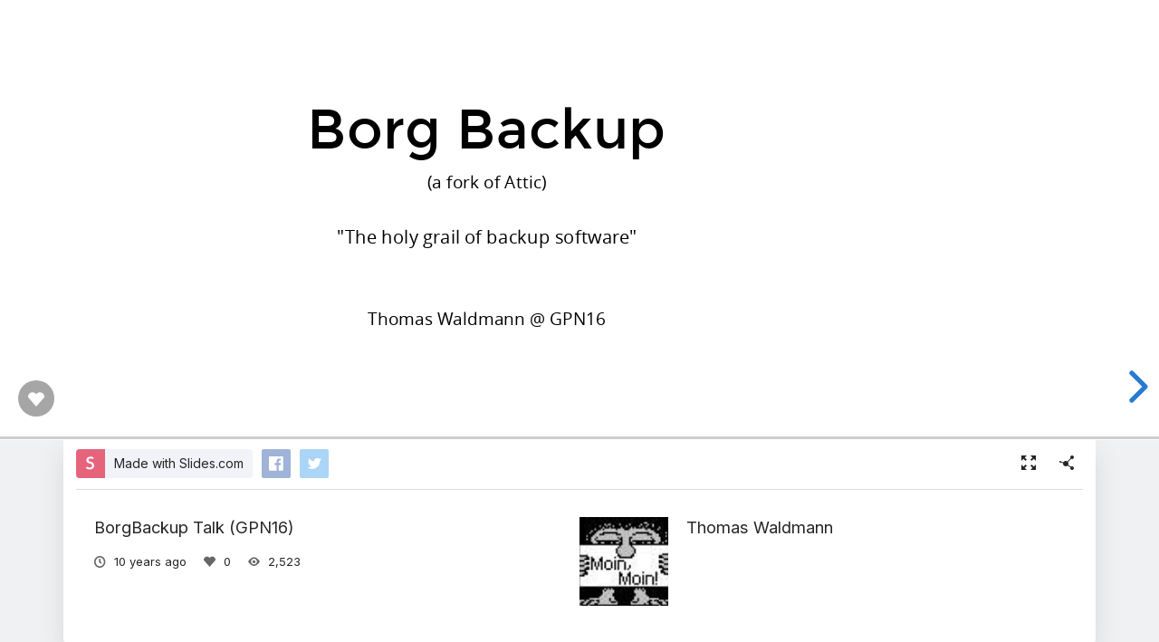

--- FILE ---
content_type: text/html; charset=utf-8
request_url: https://slides.com/thomaswaldmann/borg-gpn16
body_size: 13229
content:
<!DOCTYPE html>
<html class="sl-root decks show " data-account=""  lang="en">
  <head>
    <meta charset="utf-8" />

    <title>BorgBackup Talk (GPN16)</title>
    <meta name="description" content="A presentation created with Slides." />
    <meta name="viewport" content="initial-scale=1.0" />

    <meta name="theme-color" content="#2f2f33" />

    <meta property="og:title" content="BorgBackup Talk (GPN16)" />
    <meta property="og:description" content="A presentation created with Slides." />
    <meta property="og:site_name" content="Slides" />
    <meta property="og:image" content="https://media.slid.es/thumbnails/c1ce938c5f78e6f6163f60d99c3d3bc2/thumb.jpg" />
    <meta property="og:type" content="article" />
    <meta property="og:url" content="https://slides.com/thomaswaldmann/borg-gpn16" />
    <meta property="fb:app_id" content="146002942236376" />

    <meta name="mobile-web-app-capable" content="yes" />
    <meta name="apple-mobile-web-app-capable" content="yes" />
    <meta name="msapplication-tap-highlight" content="no" />

    <link rel="icon" href="/favicon.ico">
    <link rel="canonical" href="https://slides.com/thomaswaldmann/borg-gpn16" />
    <link rel="manifest" href="/manifest.json">

    <link rel="preconnect" href="https://fonts.googleapis.com">
<link rel="preconnect" href="https://fonts.gstatic.com" crossorigin>
<link href="https://fonts.googleapis.com/css2?family=Inter:wght@400;500;600&display=swap" media="print" onload="this.onload=null;this.removeAttribute('media');" rel="stylesheet" data-application-font="inter">
<noscript>
  <link href="https://fonts.googleapis.com/css2?family=Inter:wght@400;500;600&display=swap" rel="stylesheet" data-application-font="inter">
</noscript>

    <link rel="stylesheet" media="all" href="//assets-v2.slid.es/assets/slides/slides-e4bce77e7bfd1ee1b97009bc63979436d231ccacef11289195bcd93c2abe43c7.css" />
    <link rel="stylesheet" media="all" href="//assets-v2.slid.es/assets/deck-consumption-476a66f831beae9b6123c2454cd4006289d55cd83d4a3be821f3ca0ad0425a4a.css" />
    	<link rel="stylesheet" media="all" href="//assets-v2.slid.es/assets/deck-v2-29ef053ca201f1a5ae0e2a05a67b6df8dbc44fd5f665d71f8df5d78f4e5b95e7.css" />



<style id="user-css-output" type="text/css"></style>

    <meta name="csrf-param" content="authenticity_token" />
<meta name="csrf-token" content="c6cDqE3MIvQcOyXjOk/ujttBfcRF8EHBWS1C9st320gACg139aFLq2BwEpxMjmMl+xOKOOwC2dtFl/s1pLKICQ==" />
    <script async src="https://www.googletagmanager.com/gtag/js?id=G-LWVDH9STBJ"></script>
<script type="text/javascript">
  if( navigator.doNotTrack !== '1' && !/dnt=1/.test( window.location.search ) ) {
    window.slidesMeasurementId = 'G-LWVDH9STBJ';
    window.dataLayer = window.dataLayer || [];
    function gtag(){dataLayer.push(arguments);}
    gtag('js', new Date());
    gtag('config', 'G-LWVDH9STBJ', {
      page_title: 'decks-show'
    });

  }
</script>

    	<meta name="twitter:card" content="summary_large_image">
	<meta name="twitter:site" content="@Slides">
	<meta name="twitter:title" content="BorgBackup Talk (GPN16)">
	<meta name="twitter:description" content="A presentation created with Slides.">
	<meta name="twitter:image" content="https://media.slid.es/thumbnails/c1ce938c5f78e6f6163f60d99c3d3bc2/thumb.jpg">
	<meta name="apple-mobile-web-app-status-bar-style" content="black-translucent">

  </head>
  <body >
    
    <div id="container" class="container">
      

<header class="global-header show-on-scroll">
  <div class="wrapper">
    <div class="slides-logo logo-animation">
      <a class="symbol" href="/" aria-label="Go to the Slides homepage">
        <div class="box-1"></div>
        <div class="box-2"></div>
        <div class="box-3"></div>
      </a>
      <a class="word" href="/" aria-label="Go to the Slides homepage"></a>
    </div>
    <div class="nav-wrapper">
        <ul class="nav nav-full">
          <li class="nav-item " data-page-id="home/explore">
            <a class="nav-item-anchor" href="/explore"><span class="nav-item-label wide">Presentations</span></a>
          </li>
          <li class="nav-item " data-page-id="home/templates">
            <a class="nav-item-anchor" href="/templates"><span class="nav-item-label wide">Templates</span></a>
          </li>
          <li class="nav-item " data-page-id="home/features">
            <a class="nav-item-anchor" href="/features"><span class="nav-item-label">Features</span></a>
          </li>
          <li class="nav-item " data-page-id="marketing/teams">
            <a class="nav-item-anchor" href="/for-teams"><span class="nav-item-label wide">Teams</span></a>
          </li>
          <li class="nav-item " data-page-id="static/pricing">
            <a class="nav-item-anchor" href="/pricing?h=1"><span class="nav-item-label">Pricing</span></a>
          </li>
          <li class="nav-item-divider hide-in-overlay-menu"></li>
          <li class="nav-item hide-in-overlay-menu" data-page-id="sessions/new">
            <a class="nav-item-anchor" href="/users/sign_in"><span class="nav-item-label">Log in</span></a>
          </li>
          <li class="nav-item hide-in-overlay-menu nav-item-highlighted">
            <a class="nav-item-anchor" href="/pricing"><span class="nav-item-label">Sign up</span></a>
          </li>
        </ul>
        <ul class="nav nav-compact">
          <li class="nav-item" data-page-id="sessions/new">
            <a class="nav-item-anchor" href="/users/sign_in"><span class="nav-item-label">Log in</span></a>
          </li>
          <li class="nav-item">
            <a class="nav-item-anchor" href="/pricing"><span class="nav-item-label">Sign up</span></a>
          </li>
          <li class="nav-item menu-button nav-item-highlighted">
            <button class="nav-item-anchor">
              <span class="nav-item-label wide">Menu</span>
              <svg class="menu-arrow" viewBox="0 0 20 20" width="18" height="18" style="vertical-align: middle;">
                <path fill="currentColor" d="M4.516 7.548c0.436-0.446 1.043-0.481 1.576 0l3.908 3.747 3.908-3.747c0.533-0.481 1.141-0.446 1.574 0 0.436 0.445 0.408 1.197 0 1.615-0.406 0.418-4.695 4.502-4.695 4.502-0.217 0.223-0.502 0.335-0.787 0.335s-0.57-0.112-0.789-0.335c0 0-4.287-4.084-4.695-4.502s-0.436-1.17 0-1.615z"></path>
              </svg>
            </button>
          </li>
        </ul>
    </div>
  </div>
</header>


      
      <main id="main" class="main " role="main">
        







<div class="marquee">

	<div class="reveal-frame">
		<div class="reveal-viewport theme-font-montserrat theme-color-white-blue">
			<div class="reveal" lang="en">
				<div class="slides">
					<section data-id="396d94c229f2b733d005652a2fcbfcd5"><div data-block-id="d5ec7d85e54a38a13b6100eb04ba7b47" class="sl-block" data-block-type="text" style="width: 800px; left: 80px; top: 140px; height: auto;"><div class="sl-block-content" data-placeholder-tag="h1" data-placeholder-text="Title Text">
<h1><span style="font-size:96px">Borg Backup</span></h1>

<p>(a fork of Attic)</p>

<p> </p>

<p><span style="font-size:32px">"The holy grail of backup software"</span></p>

<p> </p>

<p> </p>

<p>Thomas Waldmann @ GPN16</p>
</div></div></section><section data-id="938316a453c399f1d0efc7c7bc921754"><div data-block-id="09d552207c88d71a20401a64c362dec3" class="sl-block" data-block-type="text" style="width: 800px; left: 81px; top: 0px; height: auto;"><div class="sl-block-content" data-placeholder-tag="h2" data-placeholder-text="Title Text">
<h2>Feature Set (1)</h2>
</div></div>
<div data-block-id="66133d96bbc3b3cb4893759dd7be0661" class="sl-block" data-block-type="text" style="width: 834px; left: 80px; top: 140px; height: auto;"><div data-placeholder-text="Text" data-placeholder-tag="p" class="sl-block-content">
<ul>
	<li><span style="font-size:48px">simple &amp; fast</span></li>
	<li><span style="font-size:48px">deduplication</span></li>
	<li><span style="font-size:48px">compression</span></li>
	<li>
	<p><span style="font-size:48px">authenticated encryption</span></p>
	</li>
	<li>
	<p><span style="font-size:48px">easy pruning of old backups</span></p>
	</li>
	<li>
	<p><span style="font-size:48px">simple backend (k/v, fs, via ssh)</span></p>
	</li>
</ul>
</div></div></section><section data-id="e91e0ff140161c2479b497b42e6a0ade"><div data-block-id="48b135947467722d4ae10a3ea428b8b1" class="sl-block" data-block-type="text" style="width: 800px; left: 79px; top: 0px; height: auto;"><div class="sl-block-content" data-placeholder-tag="h2" data-placeholder-text="Title Text">
<h2>Feature Set (2)</h2>
</div></div>
<div data-block-id="495ecc7ed936c04cdcff8e3eb215fc3b" class="sl-block" data-block-type="text" style="width: 889px; left: 35px; top: 140px; height: auto;"><div data-placeholder-text="Text" data-placeholder-tag="p" class="sl-block-content">
<ul>
	<li>
	<p><span style="font-size:48px">FOSS (BSD license)</span></p>
	</li>
	<li>
	<p><span style="font-size:48px">good docs</span></p>
	</li>
	<li>
	<p><span style="font-size:48px">good platform / arch support</span></p>
	</li>
	<li>
	<p><span style="font-size:48px">xattr / acl support</span></p>
	</li>
	<li>
	<p><span style="font-size:48px">FUSE support ("mount a backup")</span></p>
	</li>
</ul>
</div></div></section><section data-id="9ef533991f33e63f9abb1b986a146caa"><div data-block-id="4bd065e0fee8be67eb4f69ae6e430079" class="sl-block" data-block-type="text" style="width: 800px; left: 80px; top: 0px; height: auto;"><div class="sl-block-content" data-placeholder-tag="h2" data-placeholder-text="Title Text">
<h2>Code</h2>
</div></div>
<div data-block-id="adf3c89ee7b2c822272d261920c8af32" class="sl-block" data-block-type="text" style="width: 800px; left: 80px; top: 140px; height: auto;"><div data-placeholder-text="Text" data-placeholder-tag="p" class="sl-block-content">
<ul>
	<li><span style="font-size:48px">95% Python 3.4+, Cython<br>
	<span style="font-size:32px">(high-level code, glue code)</span></span></li>
	<li><span style="font-size:48px">5% C<br>
	<span style="font-size:32px">(performance critical stuff)</span></span></li>
	<li><span style="font-size:48px">only ~12000 LOC total</span></li>
	<li><span style="font-size:48px">few dependencies</span></li>
	<li><span style="font-size:48px">unit tests, CI</span></li>
</ul>
</div></div></section><section data-id="6b5e72a505edba87113fb45a54b13dde"><div data-block-id="963cbb559d41fbd66a0257c19e28a86e" class="sl-block" data-block-type="text" style="width: 800px; left: 80px; top: 0px; height: auto;"><div dir="ui" class="sl-block-content" data-placeholder-tag="h2" data-placeholder-text="Title Text">
<h2>Security</h2>
</div></div>
<div data-block-id="c0293ff26bd687da42fb7d9e933c18e0" class="sl-block" data-block-type="text" style="width: 800px; left: 80px; top: 140px; height: auto;"><div data-placeholder-text="Text" data-placeholder-tag="p" class="sl-block-content">
<ul>
	<li>
<span style="font-size:48px">Signatures / Authentication</span><br>
	<span style="font-size:32px">no undetected corruption/tampering</span><br>
	 </li>
	<li>
<span style="font-size:48px">Encryption / Confidentiality</span><br>
	<span style="font-size:32px">only you have access to your data</span><br>
	 </li>
	<li>
<span style="font-size:48px">FOSS in Python</span><br>
	<span style="font-size:32px">review possible, no buffer overflows</span>
</li>
</ul>
</div></div></section><section data-id="eafa33d91c6a0986aefc8d5c942086db"><div data-block-id="caa2e56127b6f42b0ae028c5c45f0c26" class="sl-block" data-block-type="text" style="width: 800px; left: 80px; top: 0px; height: auto;"><div dir="ui" class="sl-block-content" data-placeholder-tag="h2" data-placeholder-text="Title Text">
<h2>Safety</h2>
</div></div>
<div data-block-id="a6227665d349c19c8899706b54dc58b6" class="sl-block" data-block-type="text" style="width: 874px; left: 43px; top: 140px; height: auto;"><div data-placeholder-text="Text" data-placeholder-tag="p" class="sl-block-content">
<ul>
	<li>
<span style="font-size:48px">Robustness</span><br>
	<span style="font-size:32px">(by append-only design, transactions)</span><br>
	 </li>
	<li>
<span style="font-size:48px">Checkpoints</span><br>
	<span style="font-size:32px">every 5 minutes (between files)</span><br>
	 </li>
	<li>
<span style="font-size:48px">msgpack with "limited" Unpacker</span><br>
	<span style="font-size:32px">(no memory DoS)</span>
</li>
</ul>
</div></div></section><section data-id="5c9590566cf1bf733439152fe2f29592"><div data-block-id="4da27614fb604ea1dc03e8b16fc87ea0" class="sl-block" data-block-type="text" style="width: 800px; left: 80px; top: 0px; height: auto;"><div dir="ui" class="sl-block-content" data-placeholder-tag="h2" data-placeholder-text="Title Text">
<h2>Crypto Keys</h2>
</div></div>
<div data-block-id="6fad28c771e6f32897d4637c08cdec62" class="sl-block" data-block-type="text" style="width: 880px; left: 40px; top: 140px; height: auto;"><div data-placeholder-text="Text" data-placeholder-tag="p" class="sl-block-content">
<ul>
	<li>
<span style="font-size:48px">client-side meta+data encryption</span><br>
	 </li>
	<li>
<span style="font-size:48px">separate keys for sep. concerns</span><br>
	 </li>
	<li>
<span style="font-size:48px">passphrase pbkdf2 100k rounds</span><br>
	 </li>
	<li>
<span style="font-size:48px">Keys:</span>
	<ul>
		<li><span style="font-size:32px">none</span></li>
		<li><span style="font-size:32px">repokey (replaces: passphrase-only)</span></li>
		<li><span style="font-size:32px">passphrase protected keyfile</span></li>
	</ul>
	</li>
</ul>
</div></div></section><section data-id="831fb6366d6a8047f949ca3ba7a43f17"><div data-block-id="4eb75955e39308ec04e95f3b60d16c32" class="sl-block" data-block-type="text" style="width: 800px; left: 80px; top: 0px; height: auto;"><div dir="ui" class="sl-block-content" data-placeholder-tag="h2" data-placeholder-text="Title Text">
<h2>Crypto Cipher/MAC</h2>
</div></div>
<div data-block-id="8c60b8d9c9452b9f7a81396c32c240ae" class="sl-block" data-block-type="text" style="width: 880px; left: 40px; top: 140px; height: auto;"><div data-placeholder-text="Text" data-placeholder-tag="p" class="sl-block-content">
<ul>
	<li>
<span style="font-size:48px">AEAD, Encrypt-then-MAC</span>
	<ul>
		<li><span style="font-size:32px"><span style="font-size:32px"><span style="font-size:32px"><span style="font-size:32px">AES256-CTR + HMAC-SHA256</span></span></span></span></li>
		<li><span style="font-size:32px">Counter / IV deterministic, never repeats</span></li>
		<li>
<span style="font-size:32px">we're working on adding AES256-GCM, maybe<br>
		also others (AES-OCB? chacha20-poly1305?)</span><br>
		 </li>
	</ul>
	</li>
	<li>
<span style="font-size:48px">uses OpenSSL</span><br>
	<br>
	 </li>
	<li><span style="font-size:48px">Intel/AMD: AES-NI, PCLMULQDQ</span></li>
</ul>
</div></div></section><section data-id="c9356b8ebc46e8c835fba1588945fb29"><div data-block-id="75fb8aad752ca44980ca6656033fa35e" class="sl-block" data-block-type="text" style="width: 800px; left: 80px; top: 0px; height: auto;"><div dir="ui" class="sl-block-content" data-placeholder-tag="h2" data-placeholder-text="Title Text">
<h2>Compression</h2>
</div></div>
<div data-block-id="d331cdb60ee2564fc35ad44dddff3619" class="sl-block" data-block-type="text" style="width: 800px; left: 80px; top: 140px; height: auto;"><div dir="ui" data-placeholder-text="Text" data-placeholder-tag="p" class="sl-block-content">
<ul>
	<li>
<span style="font-size:1.2em">none</span>
	<ul>
		<li><span style="font-size:0.9em">no compression, 1:1 pass through, no cpu usage</span></li>
	</ul>
	</li>
	<li>
<span style="font-size:1.2em">lz4</span>
	<ul>
		<li>low compression, super fast</li>
		<li>sometimes faster than w/o compression</li>
	</ul>
	</li>
	<li>
<span style="font-size:1.2em">zlib</span>
	<ul>
		<li><span style="font-size:0.9em">medium compression, medium fast, level 0..9</span></li>
	</ul>
	</li>
	<li>
<span style="font-size:1.2em">lzma</span>
	<ul>
		<li><span style="font-size:0.9em">high compression, slow, level 0..9</span></li>
		<li><span style="font-size:0.9em">beware of higher levels of lzma: super slow and they do not compress better due to chunk size</span></li>
	</ul>
	</li>
</ul>
</div></div></section><section data-id="460925e6dadcda88dbfa146e4eec4bf7"><div data-block-id="9f56d1b45e6f1816a9d8562cd369ddf3" class="sl-block" data-block-type="text" style="width: 800px; left: 80px; top: 0px; height: auto;"><div dir="ui" class="sl-block-content" data-placeholder-tag="h2" data-placeholder-text="Title Text">
<h2>Deduplication (1)</h2>
</div></div>
<div data-block-id="a31843bd430504d7b222b5c7834d9a55" class="sl-block" data-block-type="text" style="width: 800px; left: 80px; top: 140px; height: auto;"><div style="text-align: center;" dir="ui" data-placeholder-text="Text" data-placeholder-tag="p" class="sl-block-content">
<ul>
	<li>
<span style="font-size:32px">No problem with:</span>
	<ul>
		<li>VM images (sparse file support)</li>
		<li>(physical) disk images</li>
		<li>renamed huge directories/trees</li>
		<li>inner deduplication of data set</li>
		<li>historical deduplication</li>
		<li>deduplication between different machines</li>
	</ul>
	</li>
</ul>

<p> </p>
</div></div></section><section data-id="7f8d70ea0a1d3a6e9d73937dfa85cf36"><div data-block-id="ac396ace45117d03856d1c07a1602702" class="sl-block" data-block-type="text" style="width: 800px; left: 80px; top: 0px; height: auto;"><div dir="ui" class="sl-block-content" data-placeholder-tag="h2" data-placeholder-text="Title Text">
<h2>Deduplication (2)</h2>
</div></div>
<div data-block-id="23862da8b03c07937af74837429b659d" class="sl-block" data-block-type="text" style="width: 800px; left: 80px; top: 140px; height: auto;"><div dir="ui" data-placeholder-text="Text" data-placeholder-tag="p" class="sl-block-content">
<ul>
	<li>
<span style="font-size:32px"><span style="font-size:32px">Content defined chunking:</span></span>
	<ul>
		<li>"buzhash" rolling hash</li>
		<li>cut data when hash has specific bit pattern,<br>
		yields chunks with 2^n bits target size</li>
		<li>n + other chunker params configurable now</li>
		<li>seeded, to avoid fingerprinting chunk lengths<br>
		 </li>
	</ul>
	</li>
	<li>
<span style="font-size:32px">Store chunks under id into store:</span>
	<ul>
		<li>id = HASH(chunk)  [without encryption]</li>
		<li>id = HMAC(mac_key, chunk)  [with encryption]</li>
	</ul>
	</li>
</ul>
</div></div></section><section data-id="a3a5d0eb3adbd71ffc32bff54a9827a7"><div data-block-id="1588753be6cbb6c3266c4bb2a471c8d3" class="sl-block" data-block-type="text" style="width: 800px; left: 80px; top: 0px; height: auto;"><div dir="ui" class="sl-block-content" data-placeholder-tag="h2" data-placeholder-text="Title Text">
<h2>Fork from Attic (May 2015)</h2>
</div></div>
<div data-block-id="22e8fdbdbf6e50d2f67e1817725ffc94" class="sl-block" data-block-type="text" style="width: 800px; left: 80px; top: 140px; height: auto;"><div dir="ui" data-placeholder-text="Text" data-placeholder-tag="p" class="sl-block-content">
<ul>
	<li><span style="font-size:1.2em">attic has a good codebase</span></li>
	<li><span style="font-size:1.2em">attracted quite some devs</span></li>
	<li>
<span style="font-size:1.2em">lots of pull requests and activity</span><br>
	 </li>
	<li><span style="font-size:1.2em">but:</span></li>
	<li><span style="font-size:1.2em">low / slow PR acceptance</span></li>
	<li><span style="font-size:1.2em">1 main developer with little time</span></li>
	<li><span style="font-size:1.2em">rather wanted it as his little pet project</span></li>
	<li><span style="font-size:1.2em">rather coding on his own than review code</span></li>
	<li><span style="font-size:1.2em">"compatibility forever"</span></li>
</ul>
</div></div></section><section data-id="e59176bbb7653ed5f619716b78066b20"><div data-block-id="32c10179926697e7316cb95e5d39a6bb" class="sl-block" data-block-type="text" style="width: 800px; left: 80px; top: 0px; height: auto;"><div dir="ui" class="sl-block-content" data-placeholder-tag="h2" data-placeholder-text="Title Text">
<h2>Borg - different goals</h2>
</div></div>
<div data-block-id="5a67812d269a62ebfbe4ea0956871594" class="sl-block" data-block-type="text" style="width: 800px; left: 80px; top: 140px; height: auto;"><div dir="ui" data-placeholder-text="Text" data-placeholder-tag="p" class="sl-block-content">
<ul>
	<li>
	<p><span style="font-size:32px">developed by "The Borg Collective"</span></p>
	</li>
	<li>
	<p><span style="font-size:32px">more open development</span></p>
	</li>
	<li>
	<p><span style="font-size:32px">new developers are welcome!</span></p>
	</li>
	<li>
	<p><span style="font-size:32px">quicker development</span></p>
	</li>
	<li>
	<p><span style="font-size:32px">redesign where needed</span></p>
	</li>
	<li>
	<p><span style="font-size:32px">changes, new features</span></p>
	</li>
	<li>
	<p><span style="font-size:32px">incompatible changes with good reason</span></p>
	</li>
	<li>
	<p><span style="font-size:32px">thus: less "sta(b)le"</span></p>
	</li>
</ul>
</div></div></section><section data-id="ef518f8ad87b966f424f091424b6df76"><div data-block-id="29f9fa254d19c211a259033c4ebaabdf" class="sl-block" data-block-type="text" style="width: 800px; left: 80px; top: 0px; height: auto;"><div dir="ui" class="sl-block-content" data-placeholder-tag="h2" data-placeholder-text="Title Text">
<h2>Borg, the year after forking</h2>
</div></div>
<div data-block-id="a05d763c992b15b554e7da61b717586e" class="sl-block" data-block-type="text" style="width: 879px; left: 37px; top: 140px; height: auto;"><div dir="ui" data-placeholder-text="Text" data-placeholder-tag="p" class="sl-block-content">
<ul>
	<li>
	<p><span style="font-size:1.6em">attic repo:    ~600 changesets</span></p>
	</li>
	<li><span style="font-size:1.6em">borg repo: ~2400 changesets</span></li>
	<li><span style="font-size:1.6em">developers, developers, developers!</span></li>
	<li><span style="font-size:1.6em">active community:<br>
	on github, irc channel, mailing list</span></li>
	<li><span style="font-size:1.6em">bug and scalability fixes, #5</span></li>
	<li><span style="font-size:1.6em">features!  testing.  platforms. docs.</span></li>
</ul>
</div></div></section><section data-id="3431c3a168c08ac4574504411e0afe04"><div data-block-id="dc3aec0ff52914f4f11d0e1028b16673" class="sl-block" data-block-type="text" style="width: 800px; left: 80px; top: 0px; height: auto;"><div dir="ui" class="sl-block-content" data-placeholder-tag="h2" data-placeholder-text="Title Text">
<h2>Borg 1.0 (now)</h2>
</div></div>
<div data-block-id="6a91252b9325bed47e8cb81a7756eab7" class="sl-block" data-block-type="text" style="width: 879px; left: 37px; top: 140px; height: auto;"><div dir="ui" data-placeholder-text="Text" data-placeholder-tag="p" class="sl-block-content">
<ul>
	<li>
	<p><span style="font-size:1.4em">packaged for many Linux distributions</span></p>
	</li>
	<li>
	<p><span style="font-size:1.4em">also in *BSD and Mac OS X dists</span></p>
	</li>
	<li>
	<p><span style="font-size:1.4em">more or less works on Windows &amp; Cygwin</span></p>
	</li>
	<li>
	<p><span style="font-size:1.4em">Slashdot's "borgbackup 1.0 released" coverage helped quite a bit.</span></p>
	</li>
	<li>
	<p><span style="font-size:1.4em">Happy users on Twitter, Reddit and the Blogosphere.</span></p>
	</li>
</ul>
</div></div></section><section data-id="eb167d1ec8c360e1db58f8356f525d5d"><div data-block-id="b65313496793931cd00a15bab43dbb80" class="sl-block" data-block-type="text" style="width: 800px; left: 80px; top: 0px; height: auto;"><div dir="ui" class="sl-block-content" data-placeholder-tag="h2" data-placeholder-text="Title Text">
<h2>Borg 1.1 (soon)</h2>
</div></div>
<div data-block-id="00f19ab2e5568c3891e4f9dcaf2225d4" class="sl-block" data-block-type="text" style="width: 800px; left: 80px; top: 141px; height: auto;"><div dir="ui" data-placeholder-text="Text" data-placeholder-tag="p" class="sl-block-content">
<ul>
	<li>
<span style="font-size:1.4em">new features:</span>
	<ul>
		<li><span style="font-size:1.4em">diff</span></li>
		<li><span style="font-size:1.4em">recreate</span></li>
		<li><span style="font-size:1.4em">with-lock</span></li>
		<li><span style="font-size:1.4em">comment</span></li>
		<li><span style="font-size:1.4em">compression: by .ext &amp; heuristic</span></li>
	</ul>
	</li>
	<li><span style="font-size:1.4em">better speed: FUSE, traversal, HDDs</span></li>
	<li><span style="font-size:1.4em">some source reorg / cleanup</span></li>
</ul>
</div></div></section><section data-id="5622ee7cceb14829ce770a66482c08e7"><div data-block-id="09613cbe940b22cb2022405ba1bde5db" class="sl-block" data-block-type="text" style="width: 800px; left: 80px; top: 0px; height: auto;"><div dir="ui" class="sl-block-content" data-placeholder-tag="h2" data-placeholder-text="Title Text">
<h2>Borg 1.2 (future)</h2>
</div></div>
<div data-block-id="bec4f91090219b264b56ada7027c7698" class="sl-block" data-block-type="text" style="width: 800px; left: 80px; top: 140px; height: auto;"><div dir="ui" data-placeholder-text="Text" data-placeholder-tag="p" class="sl-block-content">
<ul>
	<li>
<span style="font-size:1.4em">"serial multi-threading"</span>
	<ul>
		<li><span style="font-size:1.4em">traverse, read, chunk</span></li>
		<li><span style="font-size:1.4em">hash, dedup, compress, encrypt</span></li>
		<li><span style="font-size:1.4em">store, sync</span></li>
		<li><span style="font-size:1.4em">avoid CPU idle time</span></li>
		<li>
<span style="font-size:1.4em">but: avoid races, crypto issues</span><br>
		 </li>
	</ul>
	</li>
	<li>
<span style="font-size:1.4em">crypto:</span>
	<ul>
		<li><span style="font-size:1.4em">flexibility: add aes-gcm (speed)</span></li>
		<li><span style="font-size:1.4em">improve key management</span></li>
	</ul>
	</li>
</ul>
</div></div></section><section data-id="04a50708ea20e8b0f2bdd213b63030cf"><div data-block-id="c9f9d2843bde0a32591ec1be159463fd" class="sl-block" data-block-type="text" style="width: 800px; left: 80px; top: 0px; height: auto;"><div dir="ui" class="sl-block-content" data-placeholder-tag="h2" data-placeholder-text="Title Text">
<h2>Borg - <span style="font-size:48px">you can be assimilated!</span>
</h2>
</div></div>
<div data-block-id="c946336d63ba862cecb289ba75816f6a" class="sl-block" data-block-type="text" style="width: 800px; left: 82px; top: 140px; height: auto;"><div dir="ui" data-placeholder-text="Text" data-placeholder-tag="p" class="sl-block-content">
<ul>
	<li>
	<p><span style="font-size:32px">test scalability / reliability / security</span></p>
	</li>
	<li>
	<p><span style="font-size:32px">be careful!</span></p>
	</li>
	<li>
	<p><span style="font-size:32px">find, file and fix bugs</span></p>
	</li>
	<li>
	<p><span style="font-size:32px">file feature requests</span></p>
	</li>
	<li>
	<p><span style="font-size:32px">improve docs</span></p>
	</li>
	<li>
	<p><span style="font-size:32px">contribute code</span></p>
	</li>
	<li>
	<p><span style="font-size:32px">spread the word</span></p>
	</li>
	<li>
	<p><span style="font-size:32px">create dist packages</span></p>
	</li>
	<li>
	<p><span style="font-size:32px">care for misc. platforms</span></p>
	</li>
</ul>
</div></div></section><section data-id="3b67f8c16f29ed21566b3e7b722ddfeb"><div data-block-id="5b8c6b42122f3099a5636810b6287080" class="sl-block" data-block-type="text" style="width: 800px; left: 80px; top: 0px; height: auto;"><div style="z-index: 10;" dir="ui" class="sl-block-content" data-placeholder-tag="h2" data-placeholder-text="Title Text">
<h2>Borg Backup - Links</h2>
</div></div>
<div data-block-id="270bf42d6b1c99b97cc0ad4454a7975a" class="sl-block" data-block-type="text" style="width: 800px; left: 80px; top: 140px; height: auto;"><div style="z-index: 11;" dir="ui" data-placeholder-text="Text" data-placeholder-tag="p" class="sl-block-content">
<p><span style="font-size:48px">borgbackup.readthedocs.io</span><br>
 </p>

<p>#borgbackup on chat.freenode.net</p>
</div></div>
<div data-block-id="1c2f78129e3a8ab91d7407d90f87baab" class="sl-block" data-block-type="text" style="width: 800px; left: 80px; top: 416px; height: auto;"><div style="z-index: 13;" dir="ui" class="sl-block-content" data-placeholder-tag="h2" data-placeholder-text="Title Text">
<h2>Questions / Feedback?</h2>
</div></div>
<div data-block-id="858f2a9a7062b0242e9ff71a060a4f0c" class="sl-block" data-block-type="text" style="width: 800px; left: 80px; top: 537px; height: auto;"><div style="z-index: 14;" dir="ui" data-placeholder-text="Text" data-placeholder-tag="p" class="sl-block-content">
<ul>
	<li>
	<p>Just grab me at the conference!</p>
	</li>
	<li>
	<p>Thomas J Waldmann @ twitter</p>
	</li>
</ul>
</div></div></section><section class="stack" data-id="9368836f80b2ebee207fac30cfa2d7cf"><section data-id="ceece980838fe4eab64f5d82ccdf904c"><div data-block-id="82d3b735a31a84fbe367e1cc5c0f6b97" class="sl-block" data-block-type="text" style="width: 800px; left: 80px; top: 0px; height: auto;"><div style="z-index: 10;" dir="ui" class="sl-block-content" data-placeholder-tag="h2" data-placeholder-text="Title Text">
<h2>Borg Demo -&gt;</h2>
</div></div>

<div data-block-id="cbeb864616cbd351b2fb0ae25064b6f4" class="sl-block" data-block-type="text" style="width: 800px; left: 80px; top: 420px; height: auto;"><div style="z-index: 13;" dir="ui" class="sl-block-content" data-placeholder-tag="h2" data-placeholder-text="Title Text">
<h2>Borg Internals &amp; Ideas  v</h2>
</div></div>
</section><section data-id="41dcf7a4de106a5a362da3d465c8eb66"><div data-block-id="f848bcd840f7b208bf331cf66547181d" class="sl-block" data-block-type="text" style="width: 800px; left: 80px; top: 0px; height: auto;"><div style="z-index: 11;" dir="ui" class="sl-block-content" data-placeholder-tag="h2" data-placeholder-text="Title Text">
<h2>Error Correction?</h2>
</div></div>


<div data-block-id="f62eb622f74f82b70f0f7e9d511c15c7" class="sl-block" data-block-type="text" style="width: 800px; left: 80px; top: 140px; height: auto;"><div style="z-index: 12;" dir="ui" data-placeholder-text="Text" data-placeholder-tag="p" class="sl-block-content">
<ul>
	<li>
	<p><span style="font-size:32px">borg does error (and even tampering) detection</span></p>
	</li>
	<li>
	<p><span style="font-size:32px">but not (yet?) error correction</span></p>
	</li>
	<li>
	<p><span style="font-size:32px">kinds of errors / threat model:</span></p>

	<ul>
		<li>
		<p><span style="font-size:32px">single/few bit errors</span></p>
		</li>
		<li>
		<p><span style="font-size:32px">defect / unreadable blocks</span></p>
		</li>
		<li>
		<p><span style="font-size:32px">media failure (defect disk, ssd)</span></p>
		</li>
	</ul>
	</li>
	<li>
	<p>see issue #225 for discussion</p>
	</li>
	<li>
	<p>implement something in borg?</p>
	</li>
	<li>
	<p>rely on other soft- or hardware solutions?</p>
	</li>
	<li>
	<p>avoid futile attempts</p>
	</li>
</ul>
</div></div></section><section data-id="261ce49c6167176e2ac91f4fe21503d7"><div data-block-id="2a9c410db5ece7fa82afaece9c1a1130" class="sl-block" data-block-type="text" style="width: 800px; left: 80px; top: 0px; height: auto;"><div style="z-index: 11;" dir="ui" class="sl-block-content" data-placeholder-tag="h2" data-placeholder-text="Title Text">
<h2>Modernize Crypto</h2>
</div></div>


<div data-block-id="d75f184194a674b3557ecad2b8658a88" class="sl-block" data-block-type="text" style="width: 800px; left: 80px; top: 140px; height: auto;"><div style="z-index: 12;" dir="ui" data-placeholder-text="Text" data-placeholder-tag="p" class="sl-block-content">
<ul>
	<li>
	<p><span style="font-size:32px"><span style="font-size:32px">sha256, hmac-sha256, crc32 are slow</span></span></p>
	</li>
	<li>
	<p><span style="font-size:32px"><span style="font-size:32px">aes is also slow, if not hw accelerated</span></span></p>
	</li>
	<li>
	<p><span style="font-size:32px">faster: <span style="font-size:32px">poly1305, <span style="font-size:32px">blake2, sha512-256, crc32c, chacha20</span></span></span></p>
	</li>
	<li>
	<p><span style="font-size:32px"><span style="font-size:32px"><span style="font-size:32px">issues:</span></span></span></p>

	<ul>
		<li>
		<p>openssl does not have much recent crypto</p>
		</li>
		<li>
		<p>openssl 1.1 will have few more / recent algos</p>
		</li>
		<li>
		<p>libsodium is nice for recent crypto</p>
		</li>
		<li>
		<p>libsodium can't replace openssl (no aes256-ctr), adds a dependency</p>
		</li>
		<li>
		<p>packaging issues due to libsodium / openssl 1.1?</p>
		</li>
	</ul>
	</li>
</ul>
</div></div></section><section data-id="9ad35690986b99f3a19d2703525be244"><div data-block-id="1f301b1d4e77d94afe594e1367961432" class="sl-block" data-block-type="text" style="width: 800px; left: 80px; top: 0px; height: auto;"><div style="z-index: 11;" dir="ui" class="sl-block-content" data-placeholder-tag="h2" data-placeholder-text="Title Text">
<h2>Key Gen. / Management</h2>
</div></div>


<div data-block-id="cc0c69a7c11efcfa8c94ddec82f8f803" class="sl-block" data-block-type="text" style="width: 800px; left: 80px; top: 140px; height: auto;"><div style="z-index: 12;" dir="ui" data-placeholder-text="Text" data-placeholder-tag="p" class="sl-block-content">
<ul>
	<li>
	<p>currently:</p>

	<ul>
		<li>
		<p>1 AES key</p>
		</li>
		<li>
		<p>1 HMAC key</p>
		</li>
		<li>
		<p>1 chunker seed</p>
		</li>
		<li>
		<p>stored highest IV value for AES CTR mode</p>
		</li>
		<li>
		<p>encrypted using key passphrase</p>
		</li>
	</ul>
	</li>
	<li>ideas:
	<ul>
		<li>session keys? always start from IV=0.</li>
		<li>per archive? per thread? per chunk?</li>
		<li>asymm. crypto: encrypt these keys for receiver</li>
	</ul>
	</li>
</ul>
</div></div></section><section data-id="195bd04107ad4a9feeb6e765cb5f8261"><div data-block-id="f4b8fcaecb645fde231bd215b8c7fcfd" class="sl-block" data-block-type="text" style="width: 800px; left: 80px; top: 0px; height: auto;"><div style="z-index: 11;" dir="ui" class="sl-block-content" data-placeholder-tag="h2" data-placeholder-text="Title Text">
<h2>RAM consumption</h2>
</div></div>


<div data-block-id="d502325146e3c8b13bf95e08de93d68b" class="sl-block" data-block-type="text" style="width: 800px; left: 80px; top: 101px; height: auto;"><div style="z-index: 12;" dir="ui" data-placeholder-text="Text" data-placeholder-tag="p" class="sl-block-content">
<ul>
	<li>
	<p>borg &gt;= 1.0 now has lower RAM consumption</p>
	</li>
	<li>
	<p>chunks, files and repo index kept in memory</p>
	</li>
	<li>
	<p>uses bigger chunks (2MiB, was: 64kiB)</p>
	</li>
	<li>
	<p>less chunks to manage -&gt; smaller chunks index.</p>
	</li>
	<li>
	<p>be careful on small machines (NAS, rpi, ...)</p>
	</li>
	<li>
	<p>or with huge amount of data / huge file count</p>
	</li>
	<li>
	<p>in the docs, there is a formula to estimate RAM usage</p>
	</li>
</ul>
</div></div></section><section data-id="1424cd3f84a442b1d5757d0bf49fcac9"><div data-block-id="f93494e1c6c76f4dbd8b80cef5fcae29" class="sl-block" data-block-type="text" style="width: 800px; left: 80px; top: 0px; height: auto;"><div style="z-index: 11;" dir="ui" class="sl-block-content" data-placeholder-tag="h2" data-placeholder-text="Title Text">
<h2>Hash Tables</h2>
</div></div>


<div data-block-id="aa06f8fb03df0ebc0739e63515d1dbfb" class="sl-block" data-block-type="text" style="width: 800px; left: 80px; top: 101px; height: auto;"><div style="z-index: 12;" dir="ui" data-placeholder-text="Text" data-placeholder-tag="p" class="sl-block-content">
<ul>
	<li>
	<p>hash table implementation in C</p>
	</li>
	<li>
	<p>e.g. used for the chunks index</p>
	</li>
	<li>
	<p>uses closed hashing</p>
	</li>
	<li>
	<p>uses linear probing for collision handling</p>
	</li>
	<li>
	<p>sometimes slow</p>
	</li>
	<li>
	<p>use Robin Hood hashing?</p>
	</li>
	<li>
	<p>needs C or Cython developer</p>
	</li>
</ul>
</div></div></section><section data-id="ae03a2ea8a540bd90326cb8c399c5cc3"><div data-block-id="b2223e8110720e1e51e093117c4633c9" class="sl-block" data-block-type="text" style="width: 800px; left: 80px; top: 0px; height: auto;"><div style="z-index: 11;" dir="ui" class="sl-block-content" data-placeholder-tag="h2" data-placeholder-text="Title Text">
<h2>Chunk Index Sync</h2>
</div></div>


<div data-block-id="04950af3731f483f4386bf5c5b09efe1" class="sl-block" data-block-type="text" style="width: 800px; left: 80px; top: 101px; height: auto;"><div style="z-index: 12;" dir="ui" data-placeholder-text="Text" data-placeholder-tag="p" class="sl-block-content">
<ul>
	<li>
	<p>problem: multiple clients updating same repo</p>
	</li>
	<li>
	<p>then: chunk index needs to get re-synced</p>
	</li>
	<li>
	<p>slow, esp. if remote, many and/or big archives</p>
	</li>
	<li>
	<p>local collection of single-archive chunk indexes</p>
	</li>
	<li>
	<p>needs lots of space, merging still expensive</p>
	</li>
	<li>
	<p>idea: "borgception"</p>

	<ul>
		<li>
		<p>backup chunks index into a secondary borg repo</p>
		</li>
		<li>
		<p>fetch it from there when out of sync</p>
		</li>
	</ul>
	</li>
	<li>
	<p>other ideas?</p>
	</li>
</ul>
</div></div></section></section><section data-id="ae469d9c5524e5d03b6f7629b54d44e3"><div data-block-id="97981d78b87e0d9c217ae054ccbb695d" class="sl-block" data-block-type="text" style="width: 800px; left: 80px; top: 0px; height: auto;"><div style="z-index: 11;" dir="ui" class="sl-block-content" data-placeholder-tag="h2" data-placeholder-text="Title Text">
<h2>Borg - Demo</h2>
</div></div>
<div data-block-id="a5da52f0fbefb7047eb6dfedf3673668" class="sl-block" data-block-type="text" style="width: 800px; left: 80px; top: 140px; height: auto;"><div style="z-index: 12;" dir="ui" data-placeholder-text="Text" data-placeholder-tag="p" class="sl-block-content">
<p><span style="font-size:32px">I'll show borgbackup using the</span></p>

<p><span style="font-size:32px">"all inclusive" binary.</span></p>

<p> </p>

<p><span style="font-size:32px">You could also use:</span></p>

<p> </p>

<p><span style="font-size:32px">Source code checkout from github</span></p>

<p>Release packages from PyPi</p>

<p>Linux / BSD / ... packages</p>

<p> </p>
</div></div>

</section><section data-id="3ad14be738e1662f2ed2a5f65929dd8d"><div data-block-id="6bda9b3a48ee8f9e5a083288025c7010" class="sl-block" data-block-type="text" style="width: 800px; left: 80px; top: 0px; height: auto;"><div style="z-index: 11;" dir="ui" class="sl-block-content" data-placeholder-tag="h2" data-placeholder-text="Title Text">
<h2>install</h2>
</div></div>


<div data-block-id="fc641c0ab4b4ebf82d8feccfc7f195b8" style="width: 960px; height: 630px; left: 0px; top: 70px;" data-block-type="code" class="sl-block"><div style="z-index: 12; font-size: 155%;" class="sl-block-content"><pre class="bash"><code># download the binary and the gpg signature.

...

# verify the gpg signature

gpg --verify borgbackup-linux64.asc


# install / fix permissions

cp borg-linux64 /usr/local/bin/borg
chmod 755 /usr/local/bin/borg
chown root.root /usr/local/bin/borg
</code></pre></div></div></section><section data-id="66c32223709bfa12ca10384bebdaacbc"><div data-block-id="93d888de2ea6abc3eb9b34701eb4162c" class="sl-block" data-block-type="text" style="width: 800px; left: 80px; top: 0px; height: auto;"><div style="z-index: 11;" dir="ui" class="sl-block-content" data-placeholder-tag="h2" data-placeholder-text="Title Text">
<h2>init / create</h2>
</div></div>


<div data-block-id="e927a4981edbb640f03b23b4252363bd" style="width: 958px; height: 630px; left: 2px; top: 70px;" data-block-type="code" class="sl-block"><div style="z-index: 12; font-size: 155%;" class="sl-block-content"><pre class="bash"><code># initialize a repository:

borg init /tmp/borg


# create a "first" archive inside this repo (verbose): 

borg create -v --stats /tmp/borg::first ~/Desktop


# create a "second" archive (less verbose):

borg create /tmp/borg::second ~/Desktop


# even more verbose:

borg create -v --list --stats /tmp/borg::third ~/Desktop
borg create -v --progress --stats /tmp/borg::third ~/Desktop

</code></pre></div></div></section><section data-id="32879b7b6bae1e3f04d765fc6b2f7363"><div data-block-id="82b3441f1925aa167917c1ba0e0a4eab" class="sl-block" data-block-type="text" style="width: 800px; left: 80px; top: 0px; height: auto;"><div style="z-index: 11;" dir="ui" class="sl-block-content" data-placeholder-tag="h2" data-placeholder-text="Title Text">
<h2>list / extract / check</h2>
</div></div>


<div data-block-id="41b6a7524a7d620e247ba434c3917d6c" style="width: 959px; height: 630px; left: 1px; top: 70px;" data-block-type="code" class="sl-block"><div style="z-index: 12; font-size: 155%;" class="sl-block-content"><pre class="bash"><code># list repo / archive contents:

borg list /tmp/borg
borg list /tmp/borg::first

# extract ("restore") from an archive to cwd:

mkdir test ; cd test
borg extract /tmp/borg::third

# simulate extraction (good test):

borg extract -v --dry-run /tmp/borg::third

# check consistency of repo:

borg check -v /tmp/borg</code></pre></div></div></section><section data-id="bdfacf59cd975b06abd89825a0eeedfe"><div data-block-id="d0533a053be0e2181507d47887c6939e" class="sl-block" data-block-type="text" style="width: 800px; left: 80px; top: 0px; height: auto;"><div style="z-index: 11;" dir="ui" class="sl-block-content" data-placeholder-tag="h2" data-placeholder-text="Title Text">
<h2>info / delete / help</h2>
</div></div>


<div data-block-id="5a5d1aa3311ff26e152602f7ebeac52c" style="width: 960px; height: 630px; left: 0px; top: 70px;" data-block-type="code" class="sl-block"><div style="z-index: 12; font-size: 155%;" class="sl-block-content"><pre class="bash"><code># info about archive:

borg info /tmp/borg::first

# delete archive:

borg delete /tmp/borg::first

# delete repo:

borg delete /tmp/borg
</code></pre></div></div></section><section data-id="76ffc10414555399cbfb8a652c33ae0e"><div data-block-id="b369a608758620a175a7d810d926fe4a" class="sl-block" data-block-type="text" style="width: 800px; left: 80px; top: 0px; height: auto;"><div style="z-index: 11;" dir="ui" class="sl-block-content" data-placeholder-tag="h2" data-placeholder-text="Title Text">
<h2>remote via ssh</h2>
</div></div>


<div data-block-id="0feccee40c92436c99e71d3cc8f11bbd" style="width: 960px; height: 630px; left: 0px; top: 70px;" data-block-type="code" class="sl-block"><div style="z-index: 12; font-size: 155%;" class="sl-block-content"><pre class="bash"><code># connect to remote borg via ssh:
# remote borg needs to be compatible with local

borg init ssh://user@host:22/mnt/backup/borg

borg create ssh://user@host:22/mnt/backup/borg::first ~


# also possible: using sshfs or other locally mounted
# network filesystems, but be careful: worse performance
</code></pre></div></div></section><section data-id="11fc967970d9c83512d134dbac1b43e5"><div data-block-id="d6b08a3b97d1aa345a5dd175fdc5bf49" class="sl-block" data-block-type="text" style="width: 800px; left: 80px; top: 0px; height: auto;"><div style="z-index: 10;" dir="ui" class="sl-block-content" data-placeholder-tag="h2" data-placeholder-text="Title Text">
<h2>Links</h2>
</div></div>
<div data-block-id="6b1d7581b258b66c6f70d2f713d3133e" class="sl-block" data-block-type="text" style="width: 800px; left: 80px; top: 140px; height: auto;"><div style="z-index: 11;" dir="ui" data-placeholder-text="Text" data-placeholder-tag="p" class="sl-block-content">
<p><span style="font-size:48px">borgbackup.readthedocs.io</span></p>

<p> </p>

<p><span style="font-size:32px">#borgbackup on chat.freenode.net</span></p>

<p> </p>
</div></div>
<div data-block-id="12e7112eb653a50c69de2e9c4629f024" class="sl-block" data-block-type="text" style="width: 800px; left: 80px; top: 416px; height: auto;"><div style="z-index: 13;" dir="ui" class="sl-block-content" data-placeholder-tag="h2" data-placeholder-text="Title Text">
<h2>Questions / Feedback?</h2>
</div></div>
<div data-block-id="ab0b2e6e64748d0378cea3f29ab8065c" class="sl-block" data-block-type="text" style="width: 800px; left: 80px; top: 537px; height: auto;"><div style="z-index: 14;" dir="ui" data-placeholder-text="Text" data-placeholder-tag="p" class="sl-block-content">
<ul>
	<li>
	<p>Just grab me at the conference!</p>
	</li>
	<li>
	<p>Thomas J Waldmann @ twitter</p>
	</li>
</ul>
</div></div></section>
				</div>
				<div class="deck-kudos">
					<button class="kudos-button kudos-trigger" data-kudos-id="696425" data-kudoed-by-user="false">
						<div class="kudos-heart">
							<span class="kudos-icon icon i-heart-fill"></span>
						</div>
						<div class="kudos-count" data-kudos-value="0" data-kudos-id="696425"></div>
					</button>
				</div>
			</div>
		</div>
	</div>

	<div class="pill summary-pill">
		<div class="pill-picture" style="background-image: url(https://lh3.googleusercontent.com/-2Fc7Sd4v4QE/AAAAAAAAAAI/AAAAAAAAAAA/325Ozn4c19g/photo.jpg)"></div>
		<div class="pill-content">
			<h4 class="pill-title">BorgBackup Talk (GPN16)</h4>
			<p class="pill-description">By Thomas Waldmann</p>
		</div>
	</div>

	<div class="pill instructions-pill">
		<div class="pill-picture"></div>
		<div class="pill-content">
			<h4 class="pill-title"></h4>
			<p class="pill-description"></p>
		</div>
	</div>

</div>


<div class="column">
	<header class="deck-card">
		<div class="deck-card-header">
			<div class="deck-sharing">
					<div class="deck-promotion">
						<a class="button cta made-with-slides" href="/?ref=capltfs">Made with Slides.com</a>
					</div>
				<div class="deck-social">
					<a href="#" class="deck-social-button facebook-share-button" data-tooltip="Share on Facebook">
					</a>
					<a href="#" class="deck-social-button twitter-share-button" data-tooltip="Share on Twitter">
						<span class="icon i-twitter"></span>
					</a>
				</div>
			</div>

			<div class="deck-options">
				<a class="button white fullscreen-button" data-tooltip="Fullscreen" href="/thomaswaldmann/borg-gpn16/fullscreen"><span class="icon i-fullscreen"></span></a>
				<button class="button white share-button" data-tooltip="Share"><span class="icon i-share"></span></button>
			</div>
		</div>

		<div class="clear"></div>

		<div class="deck-card-body">
			<div class="deck-info">
				<h1 class="title">BorgBackup Talk (GPN16)</h1>
				<ul class="deck-meta">
					<li data-tooltip="Published date" data-tooltip-delay="500">
						<span class="icon i-clock"></span>
						<time class="value ago" datetime="2016-05-12 00:12:31 UTC"></time>
					</li>
					<li data-tooltip="Kudos" data-tooltip-delay="500">
						<span class="icon i-heart-fill"></span>
						<span class="value" data-kudos-value="0" data-kudos-id="696425"></span>
					</li>
					<li data-tooltip="Views" data-tooltip-delay="500">
						<span class="icon i-eye"></span>
						<span class="value">2,523</span>
					</li>
				</ul>
			</div>

			<div class="user-info">
	<div class="picture" style="background-image: url(https://lh3.googleusercontent.com/-2Fc7Sd4v4QE/AAAAAAAAAAI/AAAAAAAAAAA/325Ozn4c19g/photo.jpg)"></div>
	<div class="text">
		<h3 class="title">
			<a href="/thomaswaldmann" class="username">Thomas Waldmann</a>
		</h3>
			<p class="description"></p>
		<ul class="links">
			
			
		</ul>
	</div>
	<div class="clear"></div>
</div>

			<div class="clear"></div>
		</div>
	</header>

	<section class="deck-list related-decks">
		<h2>More from <a href="/thomaswaldmann">Thomas Waldmann</a></h2>
		<ul class="carousel">
			<li class="sl-deck-thumbnail" data-preview-url="/thomaswaldmann/borgbackup-20-alpha">
  <a class="deck-link" href="/thomaswaldmann/borgbackup-20-alpha"></a>
  <div class="deck-thumb">
      <img class="deck-thumb-image" data-src="https://media.slid.es/thumbnails/f34af6814d0e6256331c01a123a87213/thumb.jpg?1656281853" />
  </div>
  <footer class="deck-details">
    <div class="top">
      <div class="title">BorgBackup 2.0 alpha</div>
    </div>
    <div class="bottom">
      <a class="author" href="/thomaswaldmann">
        <span class="picture" style="background-image: url(https://lh3.googleusercontent.com/-2Fc7Sd4v4QE/AAAAAAAAAAI/AAAAAAAAAAA/325Ozn4c19g/photo.jpg)"></span>
        <span class="name">Thomas Waldmann</span>
      </a>
      <div class="stats">
        <div>1313<span class="icon i-eye"></span></div>
      </div>
    </div>
  </footer>
</li>
<li class="sl-deck-thumbnail" data-preview-url="/thomaswaldmann/velomobiles-2022-04">
  <a class="deck-link" href="/thomaswaldmann/velomobiles-2022-04"></a>
  <div class="deck-thumb">
      <img class="deck-thumb-image" data-src="https://media.slid.es/thumbnails/4f7049f89fa0cffb09676d8f1ec8ee8d/thumb.jpg?1650210070" />
  </div>
  <footer class="deck-details">
    <div class="top">
      <div class="title">Velomobiles</div>
    </div>
    <div class="bottom">
      <a class="author" href="/thomaswaldmann">
        <span class="picture" style="background-image: url(https://lh3.googleusercontent.com/-2Fc7Sd4v4QE/AAAAAAAAAAI/AAAAAAAAAAA/325Ozn4c19g/photo.jpg)"></span>
        <span class="name">Thomas Waldmann</span>
      </a>
      <div class="stats">
        <div>2058<span class="icon i-eye"></span></div>
      </div>
    </div>
  </footer>
</li>
<li class="sl-deck-thumbnail" data-preview-url="/thomaswaldmann/borgbackup-2022-04">
  <a class="deck-link" href="/thomaswaldmann/borgbackup-2022-04"></a>
  <div class="deck-thumb">
      <img class="deck-thumb-image" data-src="https://media.slid.es/thumbnails/b8ab5f2bd4ee6514727e8bc1b9d77233/thumb.jpg?1650122999" />
  </div>
  <footer class="deck-details">
    <div class="top">
      <div class="title">BorgBackup - 2022-04 update</div>
    </div>
    <div class="bottom">
      <a class="author" href="/thomaswaldmann">
        <span class="picture" style="background-image: url(https://lh3.googleusercontent.com/-2Fc7Sd4v4QE/AAAAAAAAAAI/AAAAAAAAAAA/325Ozn4c19g/photo.jpg)"></span>
        <span class="name">Thomas Waldmann</span>
      </a>
      <div class="stats">
        <div>1680<span class="icon i-eye"></span></div>
      </div>
    </div>
  </footer>
</li>
<li class="sl-deck-thumbnail" data-preview-url="/thomaswaldmann/borgbackup-deeper-faq">
  <a class="deck-link" href="/thomaswaldmann/borgbackup-deeper-faq"></a>
  <div class="deck-thumb">
      <img class="deck-thumb-image" data-src="https://media.slid.es/thumbnails/c16c1c880c80ad4e5c28ad348d757831/thumb.jpg?1625792966" />
  </div>
  <footer class="deck-details">
    <div class="top">
      <div class="title">BorgBackup - diving deeper and FAQ</div>
    </div>
    <div class="bottom">
      <a class="author" href="/thomaswaldmann">
        <span class="picture" style="background-image: url(https://lh3.googleusercontent.com/-2Fc7Sd4v4QE/AAAAAAAAAAI/AAAAAAAAAAA/325Ozn4c19g/photo.jpg)"></span>
        <span class="name">Thomas Waldmann</span>
      </a>
      <div class="stats">
        <div>2506<span class="icon i-eye"></span></div>
      </div>
    </div>
  </footer>
</li>

		</ul>
	</section>

</div>
      </main>
      <footer class="global-footer ">
    <div class="global-footer-links">
      <div class="link-group">
        <h4>Tour</h4>
        <a href="https://slides.com/explore">Presentations</a>
        <a href="https://slides.com/recent">Trending decks</a>
        <a href="https://slides.com/templates">Templates</a>
        <a href="https://slides.com/features">Features</a>
        <a href="https://slides.com/pricing">Pricing</a>
        <a href="https://slides.com/for-teams">Slides for Teams</a>
        <a href="https://slides.com/for-developers">Slides for Developers</a>
      </div>

      <div class="link-group">
        <h4>Help</h4>
        <a href="https://help.slides.com" target="_blank" rel="noopener">Forum</a>
        <a href="https://help.slides.com/knowledgebase" target="_blank" rel="noopener">Knowledge Base</a>
        <a href="https://slides.com/developers">Developers Docs</a>
        <a href="https://help.slides.com" data-feedback-mode="smartvote">Leave Feedback</a>
        <a href="https://help.slides.com" data-feedback-mode="contact">Report an Issue</a>
      </div>

      <div class="link-group">
        <h4>Company</h4>
        <a href="https://slides.com/news">News</a>
        <a href="https://slides.com/changelog">Changelog</a>
        <a href="https://slides.com/about">About Slides</a>
        <a href="https://slides.com/security">Security</a>
        <a href="https://slides.com/partners">Partners</a>
      </div>

      <div class="link-group">
        <h4>Resources</h4>
        <a href="https://slides.com/slides-ai-gpt">Make slides with AI</a>
        <a href="https://slides.com/embed-google-maps">Embed Google Maps</a>
        <a href="https://slides.com/embed-google-forms">Embed Google Forms</a>
        <a href="https://slides.com/embed-youtube">Embed YouTube</a>
        <a href="https://slides.com/import-pdf">Convert PDF to Slides</a>
        <a href="https://slides.com/import-ppt">Convert PPT to Slides</a>
        <a href="https://slides.com/tools/markdown-to-presentation">Convert Markdown to Slides</a>
      </div>
    </div>

    <div class="global-footer-bottom">
      <div class="social">
        <a href="https://twitter.com/slides" target="_blank" rel="noopener" class="twitter-link" aria-label="Go to Slides' Twitter profile">
          <svg xmlns="http://www.w3.org/2000/svg" width="34" height="32" viewBox="0 0 34 32"><path fill="currentColor" d="M33.482 5.964q0 .179-.089.321-1.143 1.857-3.196 3.393v.589q.071 4.054-1.786 8.161-2.393 5.304-7.098 8.295T10.75 29.714q-4.732 0-8.929-2.179-1.143-.589-1.554-.893-.268-.214-.268-.482 0-.232.17-.402t.402-.17q.25 0 .786.045t.804.045q3.643 0 6.696-1.893-1.839-.429-3.232-1.714t-1.982-3.089q-.036-.143-.036-.196 0-.214.161-.384t.393-.17q.089 0 .25.036t.214.036q-1.589-.982-2.536-2.625t-.946-3.5q0-.268.205-.455t.491-.188q.179 0 .625.205t.536.241q-1.643-1.964-1.643-4.571 0-.911.259-1.929t.723-1.696q.179-.286.446-.286.286 0 .482.214 1.357 1.5 1.964 2.054 2.196 1.982 4.929 3.17t5.661 1.438q-.071-.375-.071-.875 0-2.982 2.116-5.098t5.098-2.116q2.911 0 5.036 2.036 1.696-.357 3.732-1.464.143-.089.286-.089.232 0 .402.17t.17.402q0 .429-.5 1.304t-.911 1.357q.125-.036.536-.188t.768-.286.429-.134q.232 0 .402.17t.17.402z"/></svg>
        </a>
        <a href="https://facebook.com/slidesapp" target="_blank" rel="noopener" class="facebook-link" aria-label="Go to Slides' Facebook profile">
          <svg xmlns="http://www.w3.org/2000/svg" width="14" height="32" viewBox="0 0 14 32"><path fill="currentColor" d="M10 7.339q-.875 0-1.107.277t-.232 1.188v1.571h3.875q.286 0 .482.214.196.232.179.518l-.25 3.571q-.036.268-.223.455t-.455.188H8.662v13.714q0 .286-.196.482t-.464.196H3.538q-.286 0-.482-.196t-.196-.482V15.321H.681q-.286 0-.482-.205t-.196-.491v-3.571q0-.286.196-.482t.482-.196H2.86V8.537q0-3.161 1.571-4.705t4.768-1.545q2.143 0 4.018.536.25.071.393.286t.107.464l-.482 3.482q-.036.286-.286.464-.25.161-.536.107-1.357-.286-2.411-.286z"/></svg>
        </a>
      </div>
      <div class="legal">
        <a href="https://slides.com/terms">Terms</a>
        &bull; <a href="https://slides.com/privacy?root=true">Privacy</a>
        &bull; <span class="copyright">&copy;&nbsp;2025&nbsp;Slides,&nbsp;Inc.</span>
      </div>
    </div>
</footer>

    </div> <!--! end of #container -->
    
<script>
	var SLConfig = {"deck":{"id":696425,"slug":"borg-gpn16","title":"BorgBackup Talk (GPN16)","description":"","width":1280,"height":720,"margin":0.05,"visibility":"all","published_at":"2016-05-12T00:12:31.454Z","sanitize_messages":null,"thumbnail_url":"https://s3.amazonaws.com/media-p.slid.es/thumbnails/c1ce938c5f78e6f6163f60d99c3d3bc2/thumb.jpg","view_count":2523,"user":{"id":99814,"username":"thomaswaldmann","name":"Thomas Waldmann","description":"","thumbnail_url":"https://lh3.googleusercontent.com/-2Fc7Sd4v4QE/AAAAAAAAAAI/AAAAAAAAAAA/325Ozn4c19g/photo.jpg","account_type":"default","team_id":null,"settings":{"id":19094,"present_controls":true,"present_upsizing":true,"present_pointer":true,"present_notes":true,"default_deck_tag_id":null}},"background_transition":"slide","transition":"fade","theme_id":null,"theme_font":"montserrat","theme_color":"white-blue","auto_slide_interval":0,"comments_enabled":true,"forking_enabled":true,"rolling_links":false,"center":false,"shuffle":null,"should_loop":false,"share_notes":false,"slide_number":false,"slide_count":34,"rtl":false,"version":2,"collaborative":false,"deck_user_editor_limit":null,"data_updated_at":1466254624918,"font_typekit":null,"font_google":null,"time_limit":null,"navigation_mode":"default","upsizing_enabled":null,"language":"en"},"user":{"id":99814,"username":"thomaswaldmann","name":"Thomas Waldmann","description":"","thumbnail_url":"https://lh3.googleusercontent.com/-2Fc7Sd4v4QE/AAAAAAAAAAI/AAAAAAAAAAA/325Ozn4c19g/photo.jpg","account_type":"default","team_id":null,"settings":{"id":19094,"present_controls":true,"present_upsizing":true,"present_pointer":true,"present_notes":true,"default_deck_tag_id":null}}};
</script>
    <script src="//assets-v2.slid.es/assets/deck-consumption-41d2ce67942d58a9a0e852644e44cd1800281648a38b0689e4ad583f6c434ad2.js" defer="defer"></script>
    	<script src="//assets-v2.slid.es/assets/deck-8e972532238cc0d63b8ef575b6f883fa8a97aca91876fdb89ad548accacf5675.js" defer="defer"></script>
	



    
  </body>
</html>
